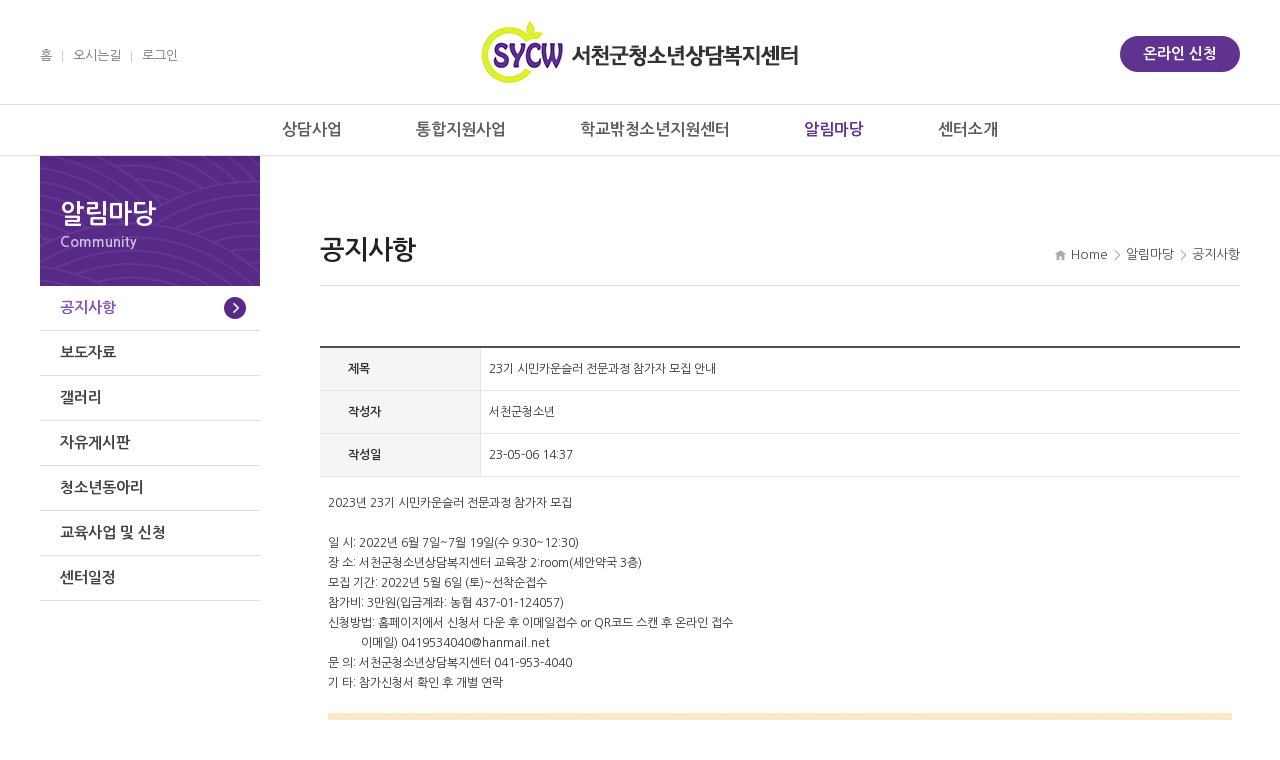

--- FILE ---
content_type: text/html; charset=utf-8
request_url: http://sycw1388.co.kr/bbs/board.php?bo_table=notice&wr_id=87
body_size: 4653
content:
<!doctype html>
<html lang="ko">
<head>
<meta charset="utf-8">
<meta name="viewport" content="width=device-width, user-scalable=no, initial-scale=1">
<meta http-equiv="X-UA-Compatible" content="IE=Edge" />
<meta name="author" content="아이디팝">
<meta name="keywords" content="키워드">
<meta name="description" content="사이트 설명">
<meta property="og:type" content="website">
<meta property="og:title" content="서천군 청소년상담복지센터">
<meta property="og:description" content="사이트 설명">
<meta property="og:image" content="http://sycw1388.co.kr/opengraph.jpg">
<meta property="og:url" content="http://sycw1388.co.kr">
<meta http-equiv="imagetoolbar" content="no">
<meta http-equiv="X-UA-Compatible" content="IE=10,chrome=1">
<title>23기 시민카운슬러 전문과정 참가자 모집 안내 > 공지사항 | 서천군 청소년상담복지센터</title>
<link rel="stylesheet" type="text/css" href="http://sycw1388.co.kr/css/colorbox.css" />
<link rel="stylesheet" href="http://sycw1388.co.kr/skin/board/ideepop_basic/style.css">
<link rel="stylesheet" href="http://sycw1388.co.kr/skin/visit/basic/style.css">
<link rel="stylesheet" type="text/css" href="http://sycw1388.co.kr/css/common.css?v=20221101" />
<link rel="stylesheet" href="http://sycw1388.co.kr/css/default.css">
<!--[if lte IE 8]>
<script src="http://sycw1388.co.kr/js/html5.js"></script>
<![endif]-->
<script>
// 자바스크립트에서 사용하는 전역변수 선언
var g5_url       = "http://sycw1388.co.kr";
var g5_bbs_url   = "http://sycw1388.co.kr/bbs";
var g5_is_member = "";
var g5_is_admin  = "";
var g5_is_mobile = "";
var g5_bo_table  = "notice";
var g5_sca       = "";
var g5_editor    = "smarteditor2";
var g5_cookie_domain = "";
</script>
<script src="http://sycw1388.co.kr/js/jquery-1.8.3.min.js"></script>
<script src="http://sycw1388.co.kr/js/style.js"></script>
<script src="http://sycw1388.co.kr/js/jquery.flexslider-min.js"></script>
<script src="http://sycw1388.co.kr/js/jquery.backstretch.min.js"></script>
<script src="http://sycw1388.co.kr/js/jquery.colorbox-min.js"></script>
<script src="http://sycw1388.co.kr/js/jquery.menu.js"></script>
<script src="http://sycw1388.co.kr/js/common.js"></script>
<script src="http://sycw1388.co.kr/js/wrest.js"></script>

</head>
<body>


<div id="wrap">
<div id="wrapIn">

<!-- header -->
<div id="header">
	<h1><a href="/index.php">서천군 청소년상담복지센터</a></h1>
	<!-- top menu -->
	<div class="topMenu">
		<ul class="list">
			<li><a href="/index.php">홈</a></li>
			<li><a href="/introduce/map.php">오시는길</a></li>
			 
			<li><a href="/bbs/login.php"><span>로그인</span></a></li> 
			 
		</ul>
	</div>
	<!-- //top menu -->
	<a href="/community/education.php" class="btnApply">온라인 신청</a>
	<!-- mobiel menu button -->
	<p class="mobileMenu">Menu</p>
	<!-- //mobiel menu button -->
	<!-- gnb -->
	<div class="gnb">
		<ul class="list">
			<li><a href="/consult/biz.php"><span>상담사업</span></a>
				<ul class="sub">
					<li><a href="/consult/biz.php"><span>상담사업</span></a></li>
					<li><a href="http://sycw1388.co.kr/bbs/board.php?bo_table=cyber_consult"><span>사이버상담</span></a></li>
				</ul>
			</li>
			<li><a href="/support/cys.php"><span>통합지원사업</span></a>
				<ul class="sub">
					<li><a href="/support/cys.php"><span>청소년안전망</span></a></li>
					<li><a href="/support/risk.php"><span>고위기청소년 집중심리클리닉</span></a></li>
				</ul>
			</li>
			<li><a href="/dream/outside.php"><span>학교밖청소년지원센터</span></a>
				<ul class="sub">
					<li><a href="/dream/outside.php"><span>학교밖청소년지원센터</span></a></li>
					<li><a href="/dream/biz.php"><span>사업안내</span></a></li>
				</ul>
			</li>
			<li><a href="http://sycw1388.co.kr/bbs/board.php?bo_table=notice"><span>알림마당</span></a>
				<ul class="sub">
					<li><a href="http://sycw1388.co.kr/bbs/board.php?bo_table=notice"><span>공지사항</span></a></li>
					<li><a href="http://sycw1388.co.kr/bbs/board.php?bo_table=media"><span>보도자료</span></a></li>
					<li><a href="http://sycw1388.co.kr/bbs/board.php?bo_table=gallery"><span>갤러리</span></a></li>
					<li><a href="/community/club.php"><span>청소년동아리</span></a></li>
					<li><a href="/community/education.php"><span>교육사업 및 신청</span></a></li>
					<li><a href="http://sycw1388.co.kr/bbs/board.php?bo_table=schedule"><span>센터일정</span></a></li>
				</ul>
			</li>
			<li><a href="/introduce/greeting.php"><span>센터소개</span></a>
				<ul class="sub">
					<li><a href="/introduce/greeting.php"><span>인사말</span></a></li>
					<li><a href="/introduce/history.php"><span>연혁</span></a></li>
					<li><a href="/introduce/organ.php"><span>조직도</span></a></li>
					<li><a href="/introduce/map.php"><span>찾아오시는 길</span></a></li>
					<li><a href="/introduce/info.php"><span>이용안내</span></a></li>
				</ul>
			</li>
		</ul>
	</div>
	<!-- //gnb -->
</div>
<!-- //header -->

<script type="text/javascript">
	var thisLocation = [4,1,0,0];
</script>

<!-- visual -->
<!-- //visual -->

<!-- body -->
<div id="subBody" class="community">
	<!-- left -->
		<div class="bodyLeft">
		<h2>알림마당<span>Community</span></h2>
		<div class="lnb">
			<ul class="list">
				<li><a href="http://sycw1388.co.kr/bbs/board.php?bo_table=notice"><span>공지사항</span></a></li>
				<li><a href="http://sycw1388.co.kr/bbs/board.php?bo_table=media"><span>보도자료</span></a></li>
				<li><a href="http://sycw1388.co.kr/bbs/board.php?bo_table=gallery"><span>갤러리</span></a></li>
				<li><a href="http://sycw1388.co.kr/bbs/board.php?bo_table=frbrd"><span>자유게시판</span></a></li>
				<li><a href="/community/club.php"><span>청소년동아리</span></a></li>
				<li><a href="/community/education.php"><span>교육사업 및 신청</span></a></li>
				<li><a href="http://sycw1388.co.kr/bbs/board.php?bo_table=schedule"><span>센터일정</span></a></li>
			</ul>
		</div>
	</div>
	<!-- //left -->
	<!-- right -->
	<div class="bodyRight">
		<!-- title area -->
		<div class="titleArea">
			<h3>공지사항</h3>
			<ul class="location">
				<li class="home"><span>Home</span></li>
				<li><span>알림마당</span></li>
				<li class="current"><span>공지사항</span></li>
			</ul>
		</div>
		<!-- //title area -->
		<!-- content -->
		<div class="contents">

<script src="http://sycw1388.co.kr/js/viewimageresize.js"></script>

<!-- board write -->
<div class="boardWrite">
	<table class="bWrite">
		<colgroup>
			<col width="160">
			<col>
		</colgroup>
		<tr class="subject">
			<th>제목</th>
			<td>
				23기 시민카운슬러 전문과정 참가자 모집 안내			</td>
		</tr>
		<tr class="writer">
			<th>작성자</th>
			<td><span class="sv_member">서천군청소년</span></td>
		</tr>
		<tr class="date">
			<th>작성일</th>
			<td>23-05-06 14:37</td>
		</tr>
		<tr class="content">
			<td colspan="2" style="height:200px;">
				<div id="bo_v_img">
</div>

				<!-- 본문 내용 시작 { -->
				<div id="bo_v_con"><p style="border:0px;vertical-align:baseline;color:rgb(47,47,47);font-family:'Nanum Gothic', dotum, '돋움', gulim, '굴림', arial;background-color:rgb(255,255,255);">2023년 23기 시민카운슬러 전문과정 참가자 모집</p><p style="border:0px;vertical-align:baseline;color:rgb(47,47,47);font-family:'Nanum Gothic', dotum, '돋움', gulim, '굴림', arial;background-color:rgb(255,255,255);"> </p><p style="border:0px;vertical-align:baseline;color:rgb(47,47,47);font-family:'Nanum Gothic', dotum, '돋움', gulim, '굴림', arial;background-color:rgb(255,255,255);">일 시: 2022년 6월 7일~7월 19일(수 9:30~12:30)</p><p style="border:0px;vertical-align:baseline;color:rgb(47,47,47);font-family:'Nanum Gothic', dotum, '돋움', gulim, '굴림', arial;background-color:rgb(255,255,255);">장 소: 서천군청소년상담복지센터 교육장 2:room(세안약국 3층)</p><p style="border:0px;vertical-align:baseline;color:rgb(47,47,47);font-family:'Nanum Gothic', dotum, '돋움', gulim, '굴림', arial;background-color:rgb(255,255,255);">모집 기간: 2022년 5월 6일 (토)~선착순접수</p><p style="border:0px;vertical-align:baseline;color:rgb(47,47,47);font-family:'Nanum Gothic', dotum, '돋움', gulim, '굴림', arial;background-color:rgb(255,255,255);">참가비: 3만원(입금계좌: 농협 437-01-124057)</p><p style="border:0px;vertical-align:baseline;color:rgb(47,47,47);font-family:'Nanum Gothic', dotum, '돋움', gulim, '굴림', arial;background-color:rgb(255,255,255);">신청방법: 홈페이지에서 신청서 다운 후 이메일접수 or QR코드 스캔 후 온라인 접수</p><p style="border:0px;vertical-align:baseline;color:rgb(47,47,47);font-family:'Nanum Gothic', dotum, '돋움', gulim, '굴림', arial;background-color:rgb(255,255,255);">           이메일) 0419534040@hanmail.net</p><p style="border:0px;vertical-align:baseline;color:rgb(47,47,47);font-family:'Nanum Gothic', dotum, '돋움', gulim, '굴림', arial;background-color:rgb(255,255,255);">문 의: 서천군청소년상담복지센터 041-953-4040</p><p style="border:0px;vertical-align:baseline;color:rgb(47,47,47);font-family:'Nanum Gothic', dotum, '돋움', gulim, '굴림', arial;background-color:rgb(255,255,255);">기 타: 참가신청서 확인 후 개별 연락</p><p style="border:0px;vertical-align:baseline;color:rgb(47,47,47);font-family:'Nanum Gothic', dotum, '돋움', gulim, '굴림', arial;background-color:rgb(255,255,255);"> </p><p style="border:0px;vertical-align:baseline;color:rgb(47,47,47);font-family:'Nanum Gothic', dotum, '돋움', gulim, '굴림', arial;background-color:rgb(255,255,255);"><a href="http://sycw1388.co.kr/bbs/view_image.php?fn=http%3A%2F%2Fwww.sycw1388.co.kr%2Fdata%2Feditor%2F2305%2F00b47c3a9b2684f1dd9d74a6367bc517_1683351419_2332.jpg" target="_blank" class="view_image"><img src="http://sycw1388.co.kr/data/editor/2305/thumb-00b47c3a9b2684f1dd9d74a6367bc517_1683351419_2332_920x1301.jpg" alt="00b47c3a9b2684f1dd9d74a6367bc517_1683351419_2332.jpg"/></a><br style="clear:both;" /> </p></div>
				<?php//echo $view['rich_content']; // {이미지:0} 과 같은 코드를 사용할 경우 ?>
				<!-- } 본문 내용 끝 -->

							</td>
		</tr>
		<tr class="files">
								<th>파일 #0</th>
					<td>
						<a href="http://sycw1388.co.kr/bbs/download.php?bo_table=notice&amp;wr_id=87&amp;no=0" class="view_file_download">
							<img src="http://sycw1388.co.kr/skin/board/ideepop_basic/img/icon_file.gif" alt="첨부">
							<strong>23기 시민카운슬러 전문과정 신청서.hwp</strong>
							 (67.5K)
						</a>
						<span class="fileCount">53회 다운로드</span>
						<span class="fileDate">DATE : 2023-05-06 14:37:04</span>
					</td>
					      	</tr>
		<tr class="links">
					</tr>
	</table>

	
	
	<!-- button -->
	<div class="btnList">
				<ul class="list left">
								</ul>
		<ul class="list right">
									<li><a href="./board.php?bo_table=notice&amp;page=" class="btnBoard"><span>목록</span></a></li>
								</ul>
			</div>
	<!-- //button -->
</div>
<!-- //board write -->

<script>

function board_move(href)
{
    window.open(href, "boardmove", "left=50, top=50, width=500, height=550, scrollbars=1");
}
</script>

<script>
$(function() {
    $("a.view_image").click(function() {
        window.open(this.href, "large_image", "location=yes,links=no,toolbar=no,top=10,left=10,width=10,height=10,resizable=yes,scrollbars=no,status=no");
        return false;
    });

    // 추천, 비추천
    $("#good_button, #nogood_button").click(function() {
        var $tx;
        if(this.id == "good_button")
            $tx = $("#bo_v_act_good");
        else
            $tx = $("#bo_v_act_nogood");

        excute_good(this.href, $(this), $tx);
        return false;
    });

    // 이미지 리사이즈
    $("#bo_v_atc").viewimageresize();
});

function excute_good(href, $el, $tx)
{
    $.post(
        href,
        { js: "on" },
        function(data) {
            if(data.error) {
                alert(data.error);
                return false;
            }

            if(data.count) {
                $el.find("strong").text(number_format(String(data.count)));
                if($tx.attr("id").search("nogood") > -1) {
                    $tx.text("이 글을 비추천하셨습니다.");
                    $tx.fadeIn(200).delay(2500).fadeOut(200);
                } else {
                    $tx.text("이 글을 추천하셨습니다.");
                    $tx.fadeIn(200).delay(2500).fadeOut(200);
                }
            }
        }, "json"
    );
}
</script>

		</div>
		<!-- //content -->
	</div>
	<!-- //right -->
</div>
<!-- //body -->


<!-- footer -->
<div id="footer">
	<!-- partner -->
	<div class="partnerWrap">
		<div class="partner">
			<ul class="slides">
				<li><img src="../images/common/partner_img01.png" alt=""></li>
				<li><img src="../images/common/partner_img02.png" alt=""></li>
				<li><img src="../images/common/partner_img03.png" alt=""></li>
				<li><img src="../images/common/partner_img04.png" alt=""></li>
				<li><img src="../images/common/partner_img05.png" alt=""></li>
				<li><img src="../images/common/partner_img06.png" alt=""></li>
				<li><img src="../images/common/partner_img07.png" alt=""></li>
			</ul>
		</div>
		<script type="text/javascript">
			$(window).load(function() {
				$('.partnerWrap .partner').flexslider({
					animation: "slide",
					slideshowSpeed: 4000,
					animationSpeed: 700,
					directionNav: true,
					controlNav: false,
					move: 1,
					itemWidth: 162,
					itemMargin: 11,
					after: function(slider) {
						/* auto-restart player if paused after action */
						if (!slider.playing) {
							slider.play();
						}
					}
				});
			});
		</script>
	</div>
	<!-- //partner -->
	<div class="footerIn">
		<h1>서천군 청소년상담복지센터</h1>
		<ul class="info list">
			<li>서천군청소년상담복지센터</li>
			<li>대표 : 한미희</li>
			<li>주소 : 충청남도 서천군 서천읍 서천향교길 3, 2층</li>
		</ul>
		<ul class="contact list">
			<li>대표전화 : 041-953-4040</li>
			<li>팩스 :  041-952-8765</li>
			<li>E-mail : 0419534040@hanmail.net</li>
			<li>고유번호 : 313-82-67771</li>
		</ul>
		<p class="copyright">Copyright &copy; 2026 SYCW All right reserved.</p>
	</div>
	<!-- visitCount -->
	<div class="visitCount">
		
<!-- 접속자집계 시작 { -->
<ul class="list">
    <li><span class="title">오늘 : </span>512</li>
    <li><span class="title">어제 : </span>1,891</li>
    <li><span class="title">최대 : </span>6,171</li>
    <li><span class="title">전체 : </span>2,134,369</li>
</ul>
<!-- } 접속자집계 끝 -->
	</div>
	<!-- //visitCount -->
</div>


<script type="text/javascript">
	$(window).load(function() {
		$('.cardNews').flexslider({
			animation: "slide",
			slideshowSpeed: 4000,
			animationSpeed: 600,
			directionNav: true,
			controlNav: false,
			prevText: "< 이전",
			nextText: "다음 >",
			after: function(slider) {
				/* auto-restart player if paused after action */
				if (!slider.playing) {
					slider.play();
				}
			}
		});
	});
</script>
<!-- //footer -->

</div>
</div>

<!-- quick -->
<!-- //quick -->


<!-- } 하단 끝 -->

<script>
$(function() {
    // 폰트 리사이즈 쿠키있으면 실행
    font_resize("container", get_cookie("ck_font_resize_rmv_class"), get_cookie("ck_font_resize_add_class"));
});
</script>



<!-- ie6,7에서 사이드뷰가 게시판 목록에서 아래 사이드뷰에 가려지는 현상 수정 -->
<!--[if lte IE 7]>
<script>
$(function() {
    var $sv_use = $(".sv_use");
    var count = $sv_use.length;

    $sv_use.each(function() {
        $(this).css("z-index", count);
        $(this).css("position", "relative");
        count = count - 1;
    });
});
</script>
<![endif]-->

</body>
</html>

<!-- 사용스킨 : ideepop_basic -->


--- FILE ---
content_type: text/css
request_url: http://sycw1388.co.kr/css/common.css?v=20221101
body_size: 3767
content:
@charset "utf-8";
@import url(http://fonts.googleapis.com/earlyaccess/nanumgothic.css);
@import url(http://fonts.googleapis.com/earlyaccess/nanummyeongjo.css);
@import url(contents.css);
@import url(board.css);

/* ==============================================
   defaults
   ============================================== */

html, body, div, span, applet, object, iframe, h1, h2, h3, h4, h5, h6, p, blockquote, pre, a, abbr, acronym, address, big, cite, code, del, dfn, em, img, ins, kbd, q, s, samp, small, strike, strong, sub, sup, tt, var, b, u, i, center, dl, dt, dd, ol, ul, li, fieldset, form, label, legend, table, caption, tbody, tfoot, thead, tr, th, td, article, aside, canvas, details, embed, figure, figcaption, footer, header, hgroup, menu, nav, output, ruby, section, summary, time, mark, audio, video { margin:0; padding:0; border:0; vertical-align:baseline;}
article, aside, details, figcaption, figure, footer, header, hgroup, menu, nav, section { display:block;}
ol, ul { list-style:none;}
blockquote, q {	quotes:none;}
blockquote:before, blockquote:after, q:before, q:after { content: ''; content: none;}
table { border-collapse:collapse; border-spacing:0;}
::-moz-selection { background: #b3d4fc; text-shadow: none; }
::selection { background: #b3d4fc; text-shadow: none; }
hr { display: block; height: 1px; border: 0; border-top: 1px solid #ccc; margin: 1em 0; padding: 0; }
img { vertical-align: middle; }
input, select { margin:0; padding:0; vertical-align:middle;}
fieldset { border: 0; margin: 0; padding: 0; }
textarea { resize: vertical; }.chromeframe { margin: 0.2em 0; background: #ccc; color: #000; padding: 0.2em 0; }

.ir { background-color: transparent; border: 0; overflow: hidden; text-indent:-9999px;}
.ir:before { content: ""; display: block; width: 0; height: 150%; }

.clearfix:before, .clearfix:after { content: " "; /* 1 */ display: table; /* 2 */ }
.clearfix:after { clear: both; }
.clearfix {  *zoom: 1;}
.hidden { display:none;}

/* box sizing */

html {
	-webkit-box-sizing: border-box;
	-moz-box-sizing: border-box;
	box-sizing: border-box;
}
*, *:before, *:after {
	-webkit-box-sizing: inherit;
	-moz-box-sizing: inherit;
	box-sizing: inherit;
}

/* ==============================================
   layout
   ============================================== */

html { overflow:auto; overflow-y:scroll;}
input,
select,
button,
textarea,
body { color:#2f2f2f; font-size:14px; font-family: 'Nanum Gothic', 'dotum', '돋움', 'gulim', '굴림', arial !important;}

#wrap {}
#wrapIn {}

.forPC { display: block !important;}
.forMobile { display: none !important;}
.mobileMenu { display: none;}

/* search */

.topSearch { position: absolute; right: 50%; top: 20px; height: 30px; text-align: right; padding-right: 30px; margin-right: -500px; }
.topSearch legend { display: none; }
.topSearch input.input { width: 150px; height: 30px; line-height: 18px; font-size: 12px; border: 0; background-color: #eee; padding: 6px 5px; }
.topSearch input.submit { position: absolute; right: 0; top: 0; width: 30px; height: 30px; text-indent: -9999px; border: none; background: #ff6a5f url(../images/common/top_search_icon.png) center center no-repeat; cursor: pointer; }

/* header */

#header { position: relative; background-color: #fff; z-index: 99; }
#header h1 { position: relative; left: 50%; top: 0; width: 480px; margin-left: -240px; }
#header h1 a { display: block; height: 104px; text-indent: -9999px; background: url(../images/common/top_logo02.png) center center no-repeat; }

#header .topMenu { position: absolute; left: 50%; top: 46px; height: 22px; margin-left: -600px; }
#header .topMenu ul.list {*zoom:1;} /* Hack for browser IE5.5~7 */
#header .topMenu ul.list:after { content:" "; display:block; clear:both;} /* float virtual element */
#header .topMenu ul.list {}
#header .topMenu ul.list li { float: left; background: url(../images/common/menu_devider_black.png) left center no-repeat; padding-left: 11px; margin-left: 10px; }
#header .topMenu ul.list li.first { background: none; padding-left: 0; margin-left: 0; }
#header .topMenu ul.list li a { color: #767676; line-height: 20px; font-size: 13px; text-decoration: none; }
#header .topMenu ul.list li a:hover { color: #000; text-decoration: underline; }

#header a.btnApply { display: block; position: absolute; right: 50%; top: 36px; width: 120px; height: 36px; line-height: 36px; font-size: 15px; color: #fff; font-weight: 600; text-align: center; text-decoration: none; background-color: #603390; margin-right: -600px;
	-moz-border-radius: 18px;
	-webkit-border-radius: 18px;
	border-radius: 18px;
}
#header a.btnApply:hover { background-color: #8262a5; }

#header .gnb { position: relative; height: 52px; border: 1px solid #e1e1e1; border-width: 1px 0;
	-webkit-transition: all 0.2s ease;
	-moz-transition: all 0.2s ease;
	-o-transition: all 0.2s ease;
	transition: all 0.2s ease;
}
#header .gnb > ul.list {*zoom:1;} /* Hack for browser IE5.5~7 */
#header .gnb > ul.list:after { content:" "; display:block; clear:both;} /* float virtual element */
#header .gnb > ul.list { text-align: center; }
#header .gnb > ul.list > li { position: relative; display:inline-block; display: -moz-inline-stack; zoom:1; *display:inline; }
#header .gnb > ul.list > li > a { display: block; height: 50px; line-height: 50px; color: #5c5c5c; font-size: 16px; font-weight: bold; text-decoration: none; padding: 0 35px; }
#header .gnb > ul.list > li > a:hover { color: #000; }
#header .gnb > ul.list > li.active > a { color: #603390; }

#header .gnb > ul.list > li > ul.sub { display: none; position: absolute; left: 50%; top: 50px; width: 200px; border: 1px solid #e1e1e1; border-width: 0 1px 1px; background-color: #fff; margin-left: -100px; z-index: 999;
	-moz-box-shadow: 0px 6px 6px rgba(0,0,0,.175);
	-webkit-box-shadow: 0px 6px 6px rgba(0,0,0,.175);
	box-shadow: 0px 6px 6px rgba(0,0,0,.175);
}
#header .gnb > ul.list > li:hover > ul.sub { display: block; }
#header .gnb > ul.list > li > ul.sub > li { border-bottom: 1px solid #dedede; }
#header .gnb > ul.list > li > ul.sub > li.last { border-bottom: 0; }
#header .gnb > ul.list > li > ul.sub > li > a { display: block; height: 34px; line-height: 34px; font-size: 13px; color: #2a2a2a; text-decoration: none; padding: 0 16px; }
#header .gnb > ul.list > li > ul.sub > li > a:hover { color: #fff; background-color: #5f328f; }

#header .gnb > ul.list > li > ul.sub > li > ul.sub2d { display: none; }

/* footer */

#footer { position: relative; }
#footer .partnerWrap { border: 1px solid #e2e2e2; border-width: 1px 0; background-color: #f5f5f5; padding: 11px 0; }
#footer .partnerWrap .partner { position: relative; width: 1200px; margin: 0 auto; }
#footer .partnerWrap .partner ul.slides {*zoom:1;} /* Hack for browser IE5.5~7 */
#footer .partnerWrap .partner ul.slides:after { content:" "; display:block; clear:both;} /* float virtual element */
#footer .partnerWrap .partner ul.slides { margin-left: -11px; }
#footer .partnerWrap .partner ul.slides li { float: left; width: 162px; margin-left: 11px; }
#footer .partnerWrap .partner ul.flex-direction-nav li a { position: absolute; top: 50%; width: 12px; height: 20px; text-indent: -9999px; margin-top: -10px; z-index: 9; }
#footer .partnerWrap .partner ul.flex-direction-nav li a.flex-prev { left: -20px; background: url(../images/common/partner_nav_prev.png) center center no-repeat; }
#footer .partnerWrap .partner ul.flex-direction-nav li a.flex-next { right: -20px; background: url(../images/common/partner_nav_next.png) center center no-repeat; }

#footer .footerIn { position: relative; width: 1200px; padding: 38px 0 38px 230px; margin: 0 auto; }
#footer .footerIn h1 { position: absolute; left: 0; top: 50%; width: 220px; height: 120px; text-indent: -9999px; background: url(../images/common/footer_logo.png) center center no-repeat; margin-top: -60px; }
#footer .footerIn ul.list {*zoom:1;} /* Hack for browser IE5.5~7 */
#footer .footerIn ul.list:after { content:" "; display:block; clear:both;} /* float virtual element */
#footer .footerIn ul.list {}
#footer .footerIn ul.list li { float: left; line-height: 25px; font-size: 14px; color: #5b5b5b; background: url(../images/common/menu_devider_black.png) left center no-repeat; padding-left: 11px; margin-left: 10px; }
#footer .footerIn ul.list li.first { background: none; padding-left: 0; margin-left: 0; }
#footer .footerIn p.copyright { line-height: 25px; font-size: 14px; color: #aaa; margin-top: 24px; }

/* quick */

#quickWrap { position: absolute; left: 50%; top: 400px; width: 90px; margin-left: 580px;}
#quickWrap h3 { height: 24px; line-height: 24px; text-align: center; color: #fff; font-size: 12px; font-weight: normal; background-color: #777; }
#quickWrap ul.list { border: 1px solid #777; border-width: 0 1px; }
#quickWrap ul.list li { text-align: center; border-bottom: 1px solid #777; }
#quickWrap ul.list li a { display: block; height: 90px; color: #777; text-decoration: none; }
#quickWrap ul.list li a:hover { color: #000; background-color: #f3f3f3; }
#quickWrap ul.list li p.icon { height: 60px; line-height: 60px; }
#quickWrap ul.list li p.icon:before { content: ""; display: inline-block; height: 100%; vertical-align: middle;}
#quickWrap ul.list li p.icon img { vertical-align:middle;}
#quickWrap ul.list li p.title { line-height: 20px; }

/* visit */

#footer .visitCount { position: absolute; bottom: 20px; right: 50%; margin-right: -600px; }
.visitCount { position: relative; width: 120px; }
.visitCount ul.list li { line-height: 30px; color: #fff; font-size: 12px; background: #4b4b4b; padding: 0 14px; margin: 0 0 3px 0;
  -moz-border-radius:3px;
  -webkit-border-radius:3px;
  border-radius:3px;
}
.visitCount ul.list li span.title { font-weight: bold; }


/* mediaquery for tab */

@media only screen and (min-width: 801px) and (max-width: 1200px) {

}

/* mediaquery for mobile */

@media only screen and (max-width: 800px) {

	.forPC { display: none !important;}
	.forMobile { display: block !important;}

	.mobileMenu { display: block; width: auto; height: 40px; line-height: 40px; font-size: 15px; text-align: center; color: #fff; background-color: #015a8e; margin: 0 10px;}
	.mobileMenu { display: block; position: absolute; right: 20px; top: 28px; width: 33px; height: 23px; text-indent: -9999px; background: #11bdd2 url(../images/mobile/top_btn_menu.png) 0 0 no-repeat; -webkit-background-size: 33px auto; background-size: 33px auto;}

}

/* ==============================================
   main
   ============================================== */

/* visual */

.visWrap { position: relative; height: 384px; margin-bottom: 50px; }
.visWrap p.slogan { position: absolute; left: 50%; top: 70px; margin-left: -564px; z-index: 999; }
#mainVisual ul.slides,
#mainVisual .flex-viewport { height: 100%; }
#mainVisual { width: 100%; height: 100%; border: 0; padding: 0; margin: 0; overflow: hidden; }
#mainVisual ul.slides { padding: 0; margin: 0; }
#mainVisual ul.slides li { position: relative; width: 100%; height: 100%; 
	display: none; 
	-webkit-backface-visibility: hidden;
	background-position: center;
	-webkit-background-size: cover;
	-moz-background-size: cover;
	-o-background-size: cover;
	background-size: cover;
}
#mainVisual ul.slides li.v01 { background-image: url(../images/main/visual_img01.jpg); }

#mainVisual ol.flex-control-nav { position: absolute; left: 0; bottom: 30px; width: 100%; text-align: center; z-index: 9; }
#mainVisual ol.flex-control-nav li { display:inline-block; display: -moz-inline-stack; zoom:1; *display:inline; width: 14px; margin: 0 3px; }
#mainVisual ol.flex-control-nav li a { display: block; height: 14px; text-indent: -9999px; background-color: #fff; 
	-moz-border-radius: 7px;
	-webkit-border-radius: 7px;
	border-radius: 7px;
}
#mainVisual ol.flex-control-nav li a.flex-active { background-color: #d7c326; }

#mainVisual ul.flex-direction-nav li a { position: absolute; top: 50%; width: 28px; height: 58px; text-indent: -9999px; margin-top: -29px; z-index: 9; }
#mainVisual ul.flex-direction-nav li a.flex-prev { left: 70px; background: url(../images/main/visual_nav_prev.png) center center no-repeat; }
#mainVisual ul.flex-direction-nav li a.flex-next { right: 70px; background: url(../images/main/visual_nav_next.png) center center no-repeat; }

/* main body */

#mainBody h4 { line-height: 30px; font-size: 20px; font-weight: bold; margin-bottom: 18px; }
#mainBody a.btnMore { display: block; position: absolute; top: 4px; right: 0; height: 20px; line-height: 20px; font-size: 12px; color: #fff; text-decoration: none; background-color: #6b4e8b; padding: 0 8px; 
	-moz-border-radius: 3px;
	-webkit-border-radius: 3px;
	border-radius: 3px;
}
#mainBody a.btnMore:hover { background-color: #8262a5; }

/* main top */

.mainTop {*zoom:1;} /* Hack for browser IE5.5~7 */
.mainTop:after { content:" "; display:block; clear:both;} /* float virtual element */
.mainTop { width: 1200px; border-bottom: 1px solid #e5e5e5; padding-bottom: 36px; margin: 0 auto 36px; }
.mainTop > div { position: relative; float: left; margin-left: 30px; }

#mainBody ul.board {}
#mainBody ul.board li { position: relative; line-height: 28px; background: url(../images/common/icon_dot_gray.png) left center no-repeat; padding-left: 12px; }
#mainBody ul.board li a { color: #5c5c5c; text-decoration: none; }
#mainBody ul.board li a:hover { color: #000; text-decoration: underline; }
#mainBody ul.board li span.date { position: absolute; right: 0; top: 0; }

#mainBody ul.gallery {*zoom:1;} /* Hack for browser IE5.5~7 */
#mainBody ul.gallery:after { content:" "; display:block; clear:both;} /* float virtual element */
#mainBody ul.gallery { margin-left: -12px; }
#mainBody ul.gallery li { float: left; width: 152px; margin-left: 12px; }
#mainBody ul.gallery li p.img {}
#mainBody ul.gallery li p.title { line-height: 28px; text-align: center; margin-top: 7px; }
#mainBody ul.gallery li p.title a { color: #414141; text-decoration: none; }
#mainBody ul.gallery li p.title a:hover { color: #000; text-decoration: underline; }

.mainTop .notice { width: 330px; margin-left: 0; }

.mainTop .news { width: 480px; }

.mainTop .consult { width: 330px; }
.mainTop .consult .con { height: 140px; background: url(../images/main/consult_img.jpg) right bottom no-repeat; }
.mainTop .consult .con p.num { line-height: 46px; font-size: 40px; }
.mainTop .consult .con p.num a { color: #4d1885; text-decoration: none; font-weight: bold; }
.mainTop .consult .con p.num a:hover { color: #6935a1; }
.mainTop .consult .con p.cell { line-height: 34px; font-size: 22px; color: #444; font-weight: bold; }
.mainTop .consult .con p.cell span.title { font-size: 18px; color: #979797; }
.mainTop .consult .con p.cell a { color: #444; text-decoration: none;}
.mainTop .consult .con p.cell a:hover { color: #1f1f1f; }

/* main bottom */

.mainBottom {*zoom:1;} /* Hack for browser IE5.5~7 */
.mainBottom:after { content:" "; display:block; clear:both;} /* float virtual element */
.mainBottom { width: 1200px; margin: 0 auto 50px; }
.mainBottom > div { position: relative; float: left; margin-left: 30px; }
.mainBottom .schedule { margin-left: 0; }
.mainBottom .media { width: 330px; }


/* mediaquery for tab */

@media only screen and (min-width: 801px) and (max-width: 1200px) {

}

/* mediaquery for mobile */

@media only screen and (max-width: 800px) {

}


/* popup */

.hd_pops { left: 50% !important; margin-left: -225px; }
/*.hd_pops { display: flex; flex-direction: column; align-items: center; width: 100%; }
.hd_pops .hd_pops_con { position: relative; }
.hd_pops .hd_pops_footer { width: 450px; }*/

#hd_pops_11 {display: flex;width: 100%;flex-direction: column;align-items: center;}
#hd_pops_11 .hd_pops_footer {width: 700px;}

.popSlide {}
.popSlide ul.slides {}
.popSlide ul.slides li {}
.popSlide ul.slides li.flex-active-slide {}

.popSlide ul.flex-direction-nav li a { position: absolute; top: 50%; width: 28px; width: 42px; height: 42px; text-indent: -9999px; margin-top: -21px; z-index: 9;
	-moz-border-radius: 21px;
	-webkit-border-radius: 21px;
	border-radius: 21px;
}
.popSlide ul.flex-direction-nav li a.flex-prev { left: 20px; background: rgba(0,0,0,.2) url('../images/common/arrow_nav_prev.png') center center no-repeat; }
.popSlide ul.flex-direction-nav li a.flex-next { right: 20px; background: rgba(0,0,0,.2) url('../images/common/arrow_nav_next.png') center center no-repeat; }
.popSlide ul.flex-direction-nav li a:hover { background-color: rgba(0,0,0,.3); }


--- FILE ---
content_type: text/css
request_url: http://sycw1388.co.kr/css/contents.css
body_size: 2708
content:
@charset "utf-8";


/* ==============================================
   layout
   ============================================== */

/* sub visual */

.visSubWrap { position: relative; height: 280px; margin-bottom: 40px;}
.visSubWrap #subVisual { height: 280px;}
.visSubWrap p.slogan { position: absolute; left: 50%; top: 177px; margin-left: -470px; z-index: 999; }

/* sub body */

#subBody {*zoom:1;} /* Hack for browser IE5.5~7 */
#subBody:after { content:" "; display:block; clear:both;} /* float virtual element */
#subBody { width: 1200px; margin: 0 auto 100px;}
#subBody .bodyLeft { float: left; width: 220px;}
#subBody .bodyRight { float: right; width: 920px;}

/* body left */

#subBody .bodyLeft  h2 { height: 130px; line-height: 36px; font-size: 26px; color: #fff; font-weight: bold; background: url(../images/common/lnb_top_bg.png) 0 0 no-repeat; padding: 40px 20px 0; }
#subBody .bodyLeft  h2 span { display: block; line-height: 20px; font-size: 14px; color: #d1bfe3; }
#subBody .bodyLeft .lnb ul.list li {}
#subBody .bodyLeft .lnb ul.list li a { display: block; height: 45px; line-height: 44px; font-size: 15px; color: #434141; font-weight: bold; text-decoration: none; border-bottom: 1px solid #e1e1e1; background-position:  170px center; padding-left: 20px; }
#subBody .bodyLeft .lnb ul.list li a:hover,
#subBody .bodyLeft .lnb ul.list li.active a { color: #8451b9; background: url(../images/common/lnb_arrow.png) 184px center no-repeat; }

/* body right */

#subBody .bodyRight {min-height: 500px;}
#subBody .bodyRight .titleArea { position: relative; height: 130px; border-bottom: 1px solid #d8d8d8; padding: 76px 0 17px; margin-bottom: 60px;}
#subBody .bodyRight .titleArea h3 { line-height: 36px; font-size: 26px; color: #222; font-weight: bold;}
#subBody .bodyRight .titleArea ul.location { position: absolute; right: 0; bottom: 18px; height: 20px;}
#subBody .bodyRight .titleArea ul.location li { float: left; color: #4e4e4e; font-size: 13px; background: url(../images/common/location_devider.png) left center no-repeat; padding-left: 12px; margin-left: 6px;}
#subBody .bodyRight .titleArea ul.location li.home { background-image: url(../images/common/location_home.png); padding-left: 16px;}

/* contents */

#subBody .contents p.topImg { margin-bottom: 40px; }
#subBody .conUnit { margin-bottom: 40px; }
#subBody .conUnit h4 { line-height: 28px; font-size: 20px; color: #8451b9; font-weight: bold; margin-bottom: 16px; }
#subBody .conUnit p.topText { line-height: 26px; color: #015a8e; font-size: 20px; font-weight: bold; margin-bottom: 30px; }
#subBody .conUnit p.text { line-height: 22px; margin-bottom: 22px; }
#subBody .conUnit p.text:last-child { margin-bottom: 0; }
#subBody .conUnit ul.comment { margin-top: 20px; }
#subBody .conUnit ul.comment li { color: #646464; line-height: 20px; }
#subBody .conUnit ul.comment li strong { font-weight: bold; color: #f1aa00; }

#subBody .topCon { text-align: center; border: 10px solid #e7e7e7; padding: 50px; margin-bottom: 50px; }
#subBody .topCon p.slogan { margin-bottom: 36px; }
#subBody .topCon p.text { line-height: 22px; }
#subBody .topCon p.text strong { color: #5f328f; }


/* mediaquery for mobile */

@media only screen and (max-width: 800px) {

}



/* ==============================================
   unit
   ============================================== */

/* form */


/* align */

.center { text-align: center;}
.left { text-align: left;}
.right { text-align: right;}

/* button */

a {
	-webkit-transition: all 0.2s ease;
	-moz-transition: all 0.2s ease;
	-o-transition: all 0.2s ease;
	transition: all 0.2s ease;
}

/* list */

ul.dotList {}
ul.dotList li { line-height: 22px; background: url(../images/common/icon_dot_gray.png) left 9px no-repeat; padding-left: 14px; margin-bottom: 6px; }
ul.dotList li span.title { color: #8451b9; font-weight: bold; }

/* table */

table.center tr th,
table.center tr td { text-align: center; }
table.left tr th,
table.left tr td { text-align: left; }
table.right tr th,
table.right tr td { text-align: right; }
table tr.center th,
table tr.center td { text-align: center; }
table tr.left th,
table tr.left td { text-align: left; }
table tr.right th,
table tr.right td { text-align: right; }
table tr th.center,
table tr td.center { text-align: center; }
table tr th.left,
table tr td.left { text-align: left; }
table tr th.right,
table tr td.right { text-align: right; }

table.tblBasic { width: 100%; }
table.tblBasic tr th,
table.tblBasic tr td { line-height: 22px; vertical-align: middle; border: 1px solid #e8e8e8; padding: 15px 20px; }
table.tblBasic tr th { text-align: center; font-weight: 500; color: #fff; background-color: #582a88; }
table.tblBasic tr td.title { font-weight: bold; background-color: #f6f6f6; }

/* layer popup */

.layerPopWrap { display: none; }
.layerPopCon { border: 3px solid #2bca0c; background-color: #fff; padding: 36px 40px 25px; 
	-moz-border-radius: 28px;
	-webkit-border-radius: 28px;
	border-radius: 28px;
	-moz-box-shadow: 0px 5px 5px rgba(0,0,0,.15);
	-webkit-box-shadow: 0px 5px 5px rgba(0,0,0,.15);
	box-shadow: 0px 5px 5px rgba(0,0,0,.15);
}
.layerPopCon > h3 { line-height: 40px; color: #2bca0c; font-size: 34px; font-weight: bold; margin-bottom: 16px; }
.layerPopCon > h4 { line-height: 30px; font-size: 22px; font-weight: bold; letter-spacing: -0.5px; margin-bottom: 14px; }
.layerPopCon > h4 > span.essen { font-size: 15px; color: #e24d49; font-weight: normal; margin-left: 4px; }
.layerPopCon .contents p.text { line-height: 26px; font-size: 14px; }
.layerPopCon .contents ul.commentList { margin-top: 45px; }

.layerPopCon.wide { padding: 36px 47px 35px; }
.layerPopCon.alert { text-align: center; padding: 62px 20px 40px; }
.layerPopCon.alert p.text { line-height: 34px; font-size: 16px; font-weight: bold; }
.layerPopCon.alert p.text strong { font-size: 20px; color: #2bca0c; }
.layerPopCon.alert .btnList { margin-top: 38px; }

/* colorbox */

#cboxContent { background: none; margin-top: 0; }
#cboxLoadedContent { border: 0; background: none; padding-bottom: 10px; }
#cboxClose { right: 26px; top: 26px; width: 26px; height: 26px; text-indent: -9999px; outline: 0; background: url('../images/common/layer_pop_close.png') 0 0 no-repeat; }

/* box */

.grayBox { background-color: #f3f3f3; padding: 22px;
	-moz-border-radius: 6px;
	-webkit-border-radius: 6px;
	border-radius: 6px;
}
.grayBox p.text { line-height: 26px; }

/* contact box */

.contactBox { border: 10px solid #d7d7d7; padding: 36px 40px; }
.contactBox > ul.list {*zoom:1;} /* Hack for browser IE5.5~7 */
.contactBox > ul.list:after { content:" "; display:block; clear:both;} /* float virtual element */
.contactBox > ul.list {}
.contactBox > ul.list > li { float: left; margin-left: 80px; }
.contactBox > ul.list > li.first { margin-left: 0; }
.contactBox > ul.list > li p.title { line-height: 20px; font-size: 14px; font-weight: bold; }
.contactBox > ul.list > li p.contact { line-height: 36px; font-size: 22px; }
.contactBox > ul.list > li p.contact a { color: #8451b9; text-decoration: none; font-weight: bold; }
.contactBox > ul.list > li p.contact a:hover { text-decoration: underline; }

/* process list */

.processList {}
.processList ul.list {}
.processList ul.list > li {*zoom:1;} /* Hack for browser IE5.5~7 */
.processList ul.list > li:after { content:" "; display:block; clear:both;} /* float virtual element */
.processList ul.list > li { background: url(../images/common/icon_arrow_down.png) 110px 93px no-repeat; padding-bottom: 32px; }
.processList ul.list > li.last { background: none; padding-bottom: 0; }
.processList ul.list > li .titleBox { float: left; width: 240px; height: 90px; line-height: 90px; text-align: center; vertical-align: middle; background-color: #582a88;
	-moz-border-radius: 4px;
	-webkit-border-radius: 4px;
	border-radius: 4px;
}
.processList ul.list > li .titleBox p.title { display:inline-block; display: -moz-inline-stack; zoom:1; *display:inline; line-height: 22px; font-size: 16px; color: #fff; font-weight: bold; text-align: center; vertical-align: middle; }
.processList ul.list > li .conBox { float: right; width: 675px; height: 90px; line-height: 90px; vertical-align: middle; border: 1px solid #d4d4d4; background-color: #eee; padding: 0 24px;
	-moz-border-radius: 4px;
	-webkit-border-radius: 4px;
	border-radius: 4px;
}
.processList ul.list > li .conBox ul.dotList,
.processList ul.list > li .conBox p.text { display:inline-block; display: -moz-inline-stack; zoom:1; *display:inline; vertical-align: middle; }

/* cardnews */

.cardNews {position: relative;width: 800px;margin: 0 auto;}
.cardNews {}
.cardNews ul.flex-direction-nav li a {display: block;position: absolute;top: 50%;width: 68px;height: 68px;line-height: 68px;font-size: 14px;font-weight: bold;color: #fff !important;text-align: center;text-decoration: none !important;background-color: #71538f;transform: translateY(-50%);
	-moz-border-radius: 100%;
	-webkit-border-radius: 100%;
	border-radius: 100%;
}
.cardNews ul.flex-direction-nav li a:hover {background-color: #8867a9;}
.cardNews ul.flex-direction-nav li a.flex-prev {left: -50px;}
.cardNews ul.flex-direction-nav li a.flex-next {right: -50px;}



/* ==============================================
   consult
   ============================================== */

/* biz */

.consultBizWrap > .intro table.tblBasic { margin: 26px 0; }
.consultBizWrap > .intro .btnList { margin-top: 50px; }



/* ==============================================
   support
   ============================================== */

/* school */

.supportSchoolWrap > .bizContent p.comment { margin-top: 24px; }



/* ==============================================
   dream
   ============================================== */

/* biz */

.dreamBizWrap > .apply p.img { margin-top: 60px; }



/* ==============================================
   community
   ============================================== */

/* club */

.communityClubWrap > .regist p.text { margin-bottom: 40px !important; }
.communityClubWrap > .clubOpen .btnList { margin: 40px 0; }

/* education */

.communityEducationWrap > .educationBiz table.tblBasic { margin-bottom: 24px; }
.communityEducationWrap > .educationBiz .btnList { margin-top: 30px; }



/* ==============================================
   introduce
   ============================================== */

/* greeting */

.introGreetingWrap > .greeting { padding-left: 378px; }
.introGreetingWrap > .greeting p.text {}
.introGreetingWrap > .greeting p.thanks { margin-top: 40px; }
.introGreetingWrap > .greeting p.logo { margin-top: 40px; }

/* history */

.introHistoryWrap > .history { background: url(../images/introduce/history_img.jpg) left 70px no-repeat; padding-left: 372px; padding-top: 20px; margin-bottom: 90px !important; }
.introHistoryWrap > .history p.slogan { margin-bottom: 54px; }

.historyList {}
.historyList > ul.list { background: url(../images/common/line_dot_gray.png) 12px top repeat-y; }
.historyList > ul.list > li { background: url(../images/introduce/history_list_icon.png) left top no-repeat; padding-bottom: 26px; padding-left: 42px; }
.historyList > ul.list > li.last { background-color: #fff; }
.historyList > ul.list > li ul.list {}
.historyList > ul.list > li ul.list li { line-height: 24px; }
.historyList > ul.list > li ul.list li span.date { font-size: 16px; color: #5f328f; font-weight: bold; margin-right: 24px; }

/* info */

.introInfoWrap { background: url(../images/introduce/info_img.jpg) 30px 80px no-repeat; padding-left: 400px; }


--- FILE ---
content_type: text/css
request_url: http://sycw1388.co.kr/css/board.css
body_size: 4621
content:
@charset "utf-8";


/* ==============================================
   member
   ============================================== */

/* login */

.loginBox { width: 500px; border: 1px solid #d6d6d6; padding-top: 20px; margin: 120px auto; }
.loginBox .loginArea { position: relative; width: 330px; padding-bottom: 18px; margin: 0 auto; }
.loginBox .loginArea legend { display: none; }
.loginBox .loginArea ul.input { margin-bottom: 10px; }
.loginBox .loginArea ul.input li { height: 26px; }
.loginBox .loginArea ul.input li.id { margin-bottom: 4px; }
.loginBox .loginArea ul.input li label { display:inline-block; display: -moz-inline-stack; zoom:1; *display:inline; width: 80px; }
.loginBox .loginArea ul.input li input { width: 174px; height: 26px; line-height: 20px; border: 1px solid #dcdcdc; padding: 3px; }
.loginBox .loginArea > input.submit { position: absolute; right: 0; top: 0; width: 70px; height: 56px; line-height: 56px; text-align: center; font-size: 13px; font-weight: bold; color: #fff; text-decoration: none; border: none; background: #4d4d4d;
	-moz-border-radius:4px;
	-webkit-border-radius:4px;
	border-radius:4px;
}
.loginBox .loginArea > input.submit:hover { background-color: #2b2b2b; }
.loginBox .loginArea p.autoLogin { line-height: 20px; }
.loginBox .loginArea p.autoLogin input { vertical-align: middle; margin-right: 2px; }
.loginBox .loginArea p.autoLogin label { vertical-align: middle;}

.loginBox .infoArea { border-top: 1px solid #d6d6d6; background-color: #efefef; padding: 15px 20px 20px; }
.loginBox .infoArea h3 { line-height: 36px; font-size: 18px; font-weight: bold; margin-bottom: 4px; }
.loginBox .infoArea p.notice { line-height: 18px; }
.loginBox .infoArea .btnList { margin-top: 16px; }

/* mediaquery for mobile */

@media only screen and (max-width: 800px) {

	/* login */

	.loginBox { width: auto; margin: 80px 10px; }
	.loginBox .loginArea { width: 260px; }
	.loginBox .loginArea ul.input li label { width: 50px; }
	.loginBox .loginArea ul.input li input { width: 133px; }

	.loginBox .infoArea { border-top: 1px solid #d6d6d6; background-color: #efefef; padding: 15px 20px 20px; }
	.loginBox .infoArea h3 { line-height: 36px; font-size: 18px; font-weight: bold; margin-bottom: 4px; }
	.loginBox .infoArea p.notice { line-height: 18px; }
	.loginBox .infoArea .btnList { margin-top: 16px; }

}



/* ==============================================
   board
   ============================================== */

/* board list */

.boardList table.bList { width: 100%; border-top: 2px solid #505050; background-color: #fff; margin-bottom: 30px;}
.boardList table.bList tr th,
.boardList table.bList tr td { line-height: 36px; text-align: center; border-bottom: 1px solid #e6e6e6;}
.boardList table.bList tr th { line-height: 40px; font-size: 13px; background-color: #f5f5f5;}
.boardList table.bList tr .no { width: 60px;}
.boardList table.bList tr .chk { width: 30px;}
.boardList table.bList tr td.subject { text-align: left; padding-left: 20px;}
.boardList table.bList tr td.subject a { font-size: 12px; color: #6d6d6d; text-decoration: none;}
.boardList table.bList tr td.subject a:hover { color: #000;}
.boardList table.bList tr .writer { width: 120px;}
.boardList table.bList tr .date { width: 120px;}
.boardList table.bList tr .hit { width: 80px;}
.boardList table.bList tr .status { width: 120px;}
.boardList .pagination { margin-bottom: 30px;}

span.statusMark { display:inline-block; display: -moz-inline-stack; zoom:1; *display:inline; width: 82px; height: 28px; line-height: 28px; font-size: 13px; color: #000; text-align: center; background-color: #d5d5d5; }
span.statusMark.done { color: #fff; background-color: #8451b9; }
span.statusMark.wait {}

/* board write */

.boardWrite h4 {*zoom:1;} /* Hack for browser IE5.5~7 */
.boardWrite h4:after { content:" "; display:block; clear:both;} /* float virtual element */
.boardWrite h4 { line-height: 30px; font-size: 16px; font-weight: bold; margin-bottom: 8px; }
.boardWrite h4 span.comment { float: right; line-height: 20px; font-size: 12px; font-weight: normal; margin-top: 8px; }
.boardWrite span.essen { color: #e82323; font-weight: bold; margin: 0 4px; }

.boardWrite table.bWrite { width: 100%; border: 2px solid #505050; background-color: #fff; border-width: 2px 0; margin-bottom: 30px;}
.boardWrite table.bWrite tr th,
.boardWrite table.bWrite tr td { text-align: left; vertical-align: top; line-height: 30px; font-size: 12px; border-bottom: 1px solid #e6e6e6; padding: 6px 8px;}
.boardWrite table.bWrite tr th { font-weight: bold; background-color: #f5f5f5; border-right: 1px solid #e6e6e6; padding-left: 28px;}
.boardWrite table.bWrite tr.contents td { padding: 6px 0;}
.boardWrite table.bWrite tr.contents td textarea { height: 160px;}
.boardWrite table.bWrite ul.inputList {*zoom:1;} /* Hack for browser IE5.5~7 */
.boardWrite table.bWrite ul.inputList:after { content:" "; display:block; clear:both;} /* float virtual element */
.boardWrite table.bWrite ul.inputList li { float: left; line-height: 30px; margin-right: 30px;}
.boardWrite table.bWrite ul.inputList li input { margin-right: 4px;}
.boardWrite table.bWrite p.comment { margin-top: 4px;}
.boardWrite table.bWrite tr.answer td { border-top: 1px dashed #c3c3c3; background-color: #f5f5f5; }
.boardWrite table.bWrite tr.answer td p.title { font-weight: bold; color: #8451b9; font-size: 15px; }

/* board write : policy agree */

.boardWrite .agree { margin-bottom: 30px;}
.boardWrite .agree .policy { height: 164px; line-height: 18px; border: 1px solid #e6e6e6; padding: 18px; margin-bottom: 16px; overflow: hidden; overflow-y: scroll;}
.boardWrite .agree p.check { line-height: 20px;}
.boardWrite .agree p.check input { vertical-align: middle; margin-right: 4px;}

/* gallery list */

.galleryList > ul.list {*zoom:1;} /* Hack for browser IE5.5~7 */
.galleryList > ul.list:after { content:" "; display:block; clear:both;} /* float virtual element */
.galleryList > ul.list { margin-left: -18px;}
.galleryList > ul.list li { float: left; width: 174px; height: 158px; text-align: center; margin-left: 18px; margin-bottom: 30px;}
.galleryList > ul.list li p.img { width: 174px; height: 122px; margin-bottom: 6px; overflow: hidden;}
.galleryList > ul.list li p.title { height: 30px; line-height: 30px; overflow: hidden;}
.galleryList > ul.list li p.title a { font-size: 13px; color: #383838; text-decoration: none;}
.galleryList > ul.list li p.title a:hover { color: #000;}
.galleryList > ul.list li p.category { height: 18px; line-height: 18px; color: #6d6d6d; overflow: hidden;}
/*.galleryList nav.pg_wrap { margin-bottom: 50px;}*/

.galleryList > ul.list li.empty_list { float: none; width: auto; height: 200px; line-height: 160px; text-align: center;}

/* gallery : slider */

.sliderGallery { margin-bottom: 30px; }
.sliderGallery #slider { height: 527px; margin-bottom: 10px; overflow: hidden; }
.sliderGallery #slider li { height: 527px; }
.sliderGallery #carousel { position: relative; height: 100px; }
.sliderGallery #carousel ul.slides {*zoom:1;} /* Hack for browser IE5.5~7 */
.sliderGallery #carousel ul.slides:after { content:" "; display:block; clear:both;} /* float virtual element */
.sliderGallery #carousel ul.slides { height: 100px; margin-left: -10px; overflow: hidden; }
.sliderGallery #carousel ul.slides li { float: left; margin-left: 10px; cursor: pointer; }
.sliderGallery #carousel ul.flex-direction-nav a { display: block; position: absolute; top: 50%; width: 30px; height: 30px; text-indent: -9999px; margin-top: -15px; }
.sliderGallery #carousel ul.flex-direction-nav a.flex-prev { left: -40px; background: url(../images/common/sub_photo_nav_prev.png) 0 0 no-repeat; }
.sliderGallery #carousel ul.flex-direction-nav a.flex-next { right: -40px; background: url(../images/common/sub_photo_nav_next.png) 0 0 no-repeat; }

/* portfolio list */

.portfolioList > ul.list {*zoom:1;} /* Hack for browser IE5.5~7 */
.portfolioList > ul.list:after { content:" "; display:block; clear:both;} /* float virtual element */
.portfolioList > ul.list { margin-left: -44px;}
.portfolioList > ul.list li { float: left; width: 220px; height: 350px; margin-left: 44px; margin-bottom: 50px;}
.portfolioList > ul.list li p.img { width: 220px; height: 280px; margin-bottom: 15px; overflow: hidden;}
.portfolioList > ul.list li p.title { height: 26px; line-height: 26px; overflow: hidden;}
.portfolioList > ul.list li p.title a { font-size: 13px; color: #383838; font-weight: bold; text-decoration: none;}
.portfolioList > ul.list li p.title a:hover { color: #000;}
.portfolioList > ul.list li p.category { height: 18px; line-height: 18px; color: #6d6d6d; overflow: hidden;}
.portfolioList nav.pg_wrap { margin-bottom: 50px;}

.portfolioList > ul.list li.empty_list { width: 100%; height: 200px; line-height: 160px; text-align: center;}

/* portfolio detail */

.portfolioDetail .top { text-align: center; margin-bottom: 70px;}
.portfolioDetail .top p.title { line-height: 60px; font-size: 22px; font-weight: bold;}
.portfolioDetail .top p.exp { line-height: 30px; font-size: 14px;}
.portfolioDetail .top p.date { line-height: 22px; color: #c0c0c0; margin-top: 10px;}
.portfolioDetail .contents { text-align: center; line-height: 20px; margin-bottom: 60px;}

/* pagination */

.pagination { height: 30px;}
.pagination ul.list { height: 30px; text-align: center;}
.pagination ul.list li { display:inline-block; display: -moz-inline-stack; zoom:1; *display:inline;}
.pagination ul.list li a { display: block; width: 30px; height: 30px; color: #6d6d6d; text-decoration: none;}
.pagination ul.list li span { display: block; width: 30px; height: 30px; line-height: 30px; color: #6d6d6d; border: 1px solid #e6e6e6;}
.pagination ul.list li span:hover { border-color: #b4b4b4;}
.pagination ul.list li.active span { background-color: #e6e6e6; border-color: #e6e6e6;}
.pagination ul.list li.prev span,
.pagination ul.list li.next span { text-indent: -9999px; border: 0;}
.pagination ul.list li.prev { background: url(../images/common/paging_prev.png) center center no-repeat; margin-right: 18px;}
.pagination ul.list li.next { background: url(../images/common/paging_next.png) center center no-repeat; margin-left: 18px;}

/* pagination : gnuboard; */

nav.pg_wrap { height: 30px; padding: 0;}
nav.pg_wrap strong,
nav.pg_wrap a { display:inline-block; display: -moz-inline-stack; zoom:1; *display:inline; width: 30px; height: 30px; line-height: 30px; color: #6d6d6d; background-color: #fff; border: 1px solid #e6e6e6; margin: 0px;}
nav.pg_wrap a:hover { border-color: #b4b4b4;}
nav.pg_wrap strong.pg_current { background-color: #e6e6e6; border-color: #e6e6e6;}
nav.pg_wrap a.pg_start { text-indent: -9999px; background: url(../images/common/paging_home.png) center center no-repeat;}
nav.pg_wrap a.pg_prev { text-indent: -9999px; background: url(../images/common/paging_prev.png) center center no-repeat;}
nav.pg_wrap a.pg_next { text-indent: -9999px; background: url(../images/common/paging_next.png) center center no-repeat;}
nav.pg_wrap a.pg_end { text-indent: -9999px; background: url(../images/common/paging_end.png) center center no-repeat;}

/* form */

input { vertical-align: middle;}
input.text { height: 30px; font-size: 12px; background-color: #f5f5f5; border: 1px solid #e6e6e6; padding: 0 6px;}
select { height: 30px; font-size: 12px; background-color: #f5f5f5; border: 1px solid #e6e6e6; padding: 0 0 0 6px;} 
textarea { font-size: 12px; line-height: 20px; vertical-align: top; background-color: #f5f5f5; border: 1px solid #e6e6e6; padding: 6px;}

input.inputText { height: 30px; line-height: 30px; background-color: #f0f0f0; border: 1px solid #e3e3e3; padding: 3px;}
input.btnAdm { width: 80px; height: 30px; line-height: 30px; color: #913944; text-align: center; font-weight: bold; background: url(../images/board/btn_adm_red.png) 0 0 no-repeat; border: none; cursor: pointer;}
input.btnSearch { width: 48px; height: 30px; line-height: 30px; color: #fff; text-align: center; font-weight: bold; background: url(../images/board/btn_search_bg.png) 0 0 no-repeat; border: none; cursor: pointer;}
input.btnWrite { width: 80px; height: 30px; line-height: 30px; color: #7f5224; text-align: center; font-weight: bold; background: url(../images/board/btn_write_bg.png) 0 0 no-repeat; border: none; cursor: pointer;}
input.btnCWrite { width: 95px; height: 80px; line-height: 80px; color: #ffffff; text-align: center; font-weight: bold; background: url(../images/board/btn_comment_bg.png) 0 0 no-repeat; border: none; cursor: pointer;}

/* button */

.btnList {*zoom:1;} /* Hack for browser IE5.5~7 */
.btnList:after { content:" "; display:block; clear:both;} /* float virtual element */
.btnList ul.list.left { float: left;}
.btnList ul.list.center { text-align: center;}
.btnList ul.list.right { float: right;}
.btnList ul.list li { display:inline-block; display: -moz-inline-stack; zoom:1; *display:inline;}

a.btn, input.btn, button.btn { display:inline-block; display: -moz-inline-stack; zoom:1; *display:inline; height: 30px; line-height: 30px; color: #fff; font-weight: bold; text-decoration: none; vertical-align: middle; background-color: #4d4d4d; border: 0; padding: 0 18px; cursor: pointer;
	-moz-border-radius:3px;
	-webkit-border-radius:3px;
	border-radius:3px;
}
a.btn:hover, input.btn:hover, button.btn:hover { background-color: #2b2b2b;}

a.btn.yellow, input.btn.yellow, button.btn.yellow { color: #7f5224; background-color: #febe4d;}
a.btn.yellow:hover, input.btn.yellow:hover, button.btn.yellow:hover { background-color: #e39c1d;}
a.btn.orange, input.btn.orange, button.btn.orange { color: #fff; background-color: #e67a10;}
a.btn.orange:hover, input.btn.orange:hover, button.btn.orange:hover { background-color: #c76505;}
a.btn.red, input.btn.red, button.btn.red { color: #811d2d; background-color: #f6778b;}
a.btn.red:hover, input.btn.red:hover, button.btn.red:hover { background-color: #e66176;}
a.btn.blue, input.btn.blue, button.btn.blue { color: #1b4057; background-color: #4c8fba;}
a.btn.blue:hover, input.btn.blue:hover, button.btn.blue:hover { background-color: #3a7ea9;}
a.btn.darkBlue, input.btn.darkBlue, button.btn.darkBlue { color: #d9dee8; background-color: #1b2b45;}
a.btn.darkBlue:hover, input.btn.darkBlue:hover, button.btn.darkBlue:hover { background-color: #273e62;}
a.btn.green, input.btn.green, button.btn.green { color: #4d4e25; background-color: #afc133;}
a.btn.green:hover, input.btn.green:hover, button.btn.green:hover { background-color: #98ab17;}

input.btnBox, button.btnBox, a.btnBox { display:inline-block; display: -moz-inline-stack; zoom:1; *display:inline; height: 50px; line-height: 50px; color: #383838; font-size: 17px; font-family: 'Nanum Myeongjo'; text-decoration: none; vertical-align: middle; border: 1px solid #e6e6e6; background-color: #fff; padding: 0 25px; cursor: pointer;}
input.btnBox:hover, button.btnBox:hover, a.btnBox:hover { border-color: #b4b4b4;}

input.btnBoard, button.btnBoard, a.btnBoard { display:inline-block; display: -moz-inline-stack; zoom:1; *display:inline; height: 30px; line-height: 30px; color: #383838; font-size: 13px; text-decoration: none; vertical-align: middle; border: 1px solid #e6e6e6; background-color: #fff; padding: 0 16px; cursor: pointer;
	-moz-border-radius:3px;
	-webkit-border-radius:3px;
	border-radius:3px;
}
input.btnBoard:hover, button.btnBoard:hover, a.btnBoard:hover { border-color: #b4b4b4;}

a.btn.short, input.btn.short, button.btn.short { padding: 0 6px;}
a.btn.small, input.btn.small, button.btn.small { height: 20px; line-height: 20px; font-size: 11px; padding: 0 10px;}
a.btn.middle, input.btn.middle, button.btn.middle { height: 40px; line-height: 40px; font-size: 14px; padding: 0 30px;}
a.btn.large, input.btn.large, button.btn.large { height: 50px; line-height: 50px; font-size: 16px; padding: 0 40px;}
a.btnBoard.small, input.btnBoard.small, button.btnBoard.small { height: 20px; line-height: 20px; font-size: 11px; font-weight: bold; padding: 0 10px;}
a.btnBoard.middle, input.btnBoard.middle, button.btnBoard.middle { height: 40px; line-height: 40px; font-size: 14px; font-weight: bold; padding: 0 30px;}
a.btnBoard.large, input.btnBoard.large, button.btnBoard.large { height: 50px; line-height: 50px; font-size: 16px; font-weight: bold; padding: 0 40px;}

a.btnRound, input.btnRound, button.btnRound { display:inline-block; display: -moz-inline-stack; zoom:1; *display:inline; height: 55px; line-height: 53px; font-size: 16px; color: #474d06; text-align: center; font-weight: bold; text-decoration: none; border: 1px solid #c9d829; background-color: #dfef33; padding: 0 38px;
	-moz-border-radius: 3px;
	-webkit-border-radius: 3px;
	border-radius: 3px;
}
a.btnRound:hover, input.btnRound:hover, button.btnRound:hover { background-color: #effe52; }


/* search */

.bSearch { height: 30px; text-align: center; margin-top: 24px;}
.bSearch select { height: 30px; line-height: 30px; border: 1px solid #e3e3e3;}
.bSearch input.inputText { width: 160px; padding: 5px;}


/* mediaquery for mobile */

@media only screen and (max-width: 800px) {

	/* editor */

	#smart_editor2 { width: 100% !important;}

	/* board list */

	.boardList table.bList tr .no { display: none;}
	.boardList table.bList tr .chk { display: none;}
	.boardList table.bList tr td.subject { padding-left: 10px;}
	.boardList table.bList tr .writer { width: auto;}
	.boardList table.bList tr .date { display: none;}
	.boardList table.bList tr .hit { display: none;}

	/* board write */

	.boardWrite table.bWrite colgroup { display: none;}
	.boardWrite table.bWrite tr th,
	.boardWrite table.bWrite tr td { padding: 6px 6px;}
	.boardWrite table.bWrite tr th { width: 60px; line-height: 18px; padding-left: 6px;}
	.boardWrite table.bWrite tr td #wr_name { width: 60% !important;}
	.boardWrite table.bWrite ul.inputList li { margin-right: 10px;}
	.boardWrite table.bWrite ul.inputList li input { margin-right: 2px;}
	.boardWrite table.bWrite p.comment { margin-top: 4px;}

	/* gallery list */

	.galleryList > ul.list { margin-left: 0;}
	.galleryList > ul.list li { width: 48%; height: auto; margin: 0 1%; margin-bottom: 14px;}
	.galleryList > ul.list li p.img { width: 100%; height: auto;}
	.galleryList > ul.list li p.img img { width: 100%; height: auto;}
	.galleryList nav.pg_wrap { margin-bottom: 30px;}

	.galleryList > ul.list li.empty_list { width: 100%; height: 140px; line-height: 120px;}

	/* gallery : slider */

	.sliderGallery #slider { height: auto; margin-bottom: 5px; }
	.sliderGallery #slider li { height: auto; }
	.sliderGallery #carousel { height: auto; }
	.sliderGallery #carousel ul.slides { height: auto; margin-left: -5px; }
	.sliderGallery #carousel ul.slides li { width: 100px !important; margin-left: 5px; }
	.sliderGallery #carousel ul.slides li img { width: 100%; height: auto; }
	.sliderGallery #carousel ul.flex-direction-nav { display: none; }

	/* portfolio list */

	.portfolioList > ul.list { margin-left: 0;}
	.portfolioList > ul.list li { float: none; width: auto; height: auto; margin: 0 auto; margin-bottom: 20px;}
	.portfolioList > ul.list li p.img { width: 100%; height: auto; margin-bottom: 10px;}
	.portfolioList > ul.list li p.img img { width: 100%;}
	.portfolioList > ul.list li p.title { height: 30px; line-height: 30px;}
	.portfolioList > ul.list li p.title a { font-size: 20px;}
	.portfolioList nav.pg_wrap { margin-bottom: 30px;}

	.portfolioList > ul.list li.empty_list { width: 100%; height: 200px; line-height: 160px;}

	/* portfolio detail */

	.portfolioDetail .top { margin-bottom: 30px;}
	.portfolioDetail .top p.title { line-height: 26px; font-size: 22px; padding-bottom: 10px;}
	.portfolioDetail .top p.exp { line-height: 20px; font-size: 13px;}
	.portfolioDetail .top p.date { line-height: 22px; margin-top: 0;}
	.portfolioDetail .contents { text-align: center; line-height: 20px; margin-bottom: 30px;}
	.portfolioDetail .contents img { width: 100%;}

	/* button */

	input.btnBox,
	a.btnBox { height: 36px; line-height: 36px; padding: 0 14px;}
	input.btnBoard,
	a.btnBoard { padding: 0 8px;}

	/* search */

	.bSearch input.inputText { width: 80px;}

}



/* ==============================================
   clients
   ============================================== */

/* clients list */

.clientsList ul.list {*zoom:1;} /* Hack for browser IE5.5~7 */
.clientsList ul.list:after { content:" "; display:block; clear:both;} /* float virtual element */
.clientsList ul.list { margin-left: -12px;}
.clientsList ul.list li { position: relative; float: left; width: 150px; margin: 0 0 10px 12px;}
.clientsList ul.list li p.img { width: 148px; height: 89px; border: 1px solid #e1e1e1;}
.clientsList ul.list li p.img img { width: 100%;}
.clientsList ul.list li p.company { position: absolute; left: 0; top: 0; width: 148px; height: 89px; line-height: 30px; color: #fff; text-align: center; background: rgba(0,0,0,.4); padding-top: 60px;
	-ms-filter: "progid:DXImageTransform.Microsoft.Alpha(Opacity=0)";
	filter: alpha(opacity=0);
	-moz-opacity: 0;
	-khtml-opacity: 0;
	opacity: 0;
	-webkit-transition: all 0.3s ease;
	-moz-transition: all 0.3s ease;
	-o-transition: all 0.3s ease;
	transition: all 0.3s ease;
}
.clientsList ul.list li:hover p.company {
	-ms-filter: "progid:DXImageTransform.Microsoft.Alpha(Opacity=100)";
	filter: alpha(opacity=100);
	-moz-opacity: 1;
	-khtml-opacity: 1;
	opacity: 1;
}



/* ==============================================
   faq
   ============================================== */

/* faq list */

.faqList dl.accordion { border-top: 1px solid #e6e6e6; margin-bottom: 40px;}
.faqList dl.accordion dt { height: 50px; line-height: 50px; font-size: 14px; font-weight: bold; border-bottom: 1px solid #e6e6e6; background: url(../images/common/icon_circle_plus.png) 10px 19px no-repeat; padding-left: 45px; cursor: pointer;}
.faqList dl.accordion dt.active { background-image: url(../images/common/icon_circle_minus.png); border-bottom: 0;}
.faqList dl.accordion dt span.check { /*vertical-align: middle;*/ margin-right: 4px;}
.faqList dl.accordion dd { line-height: 20px; font-size: 13px; padding: 20px 20px 20px 45px; border-bottom: 1px solid #e6e6e6;}
.faqList dl.accordion dd p.btn { text-align: right; margin-top: 12px;}


/* mediaquery for mobile */

@media only screen and (max-width: 800px) {

	/* faq list */

	.faqList dl.accordion dt { height: auto; line-height: 16px; font-size: 12px; background: url(../images/common/icon_circle_plus.png) 0 10px no-repeat; -webkit-background-size: 20px auto; background-size: 20px auto; padding: 12px 4px 12px 26px;}
	.faqList dl.accordion dd { line-height: 20px; font-size: 13px; padding: 10px 0 20px 26px;}
	.faqList dl.accordion dd ul.summary { padding-left: 16px; margin: 20px 0;}
	.faqList dl.accordion dd ul.summary li { position: relative; padding-left: 34px;}

}



/* ==============================================
   comment
   ============================================== */

/* basic */

#bo_vc { border-top:1px solid #e6e6e6; }
#bo_vc article.commentUnit { position: relative; line-height:18px; border-bottom:1px solid #e6e6e6; padding:10px 100px 10px 220px; }
#bo_vc article.commentUnit .cInfo { position:absolute; left:10px; top:10px; }
#bo_vc article.commentUnit .cContent { min-height:60px; }
#bo_vc article.commentUnit footer { position:absolute; right:10px; top:10px; }

#bo_vc_w .commentWrite table { border-bottom:1px solid #e6e6e6; border-top:0; }
#bo_vc_w .commentWrite table th { width: 210px; }
#bo_vc_w .commentWrite table td.cContentWrite .cwArea { position: relative; padding-right: 108px; }
#bo_vc_w .commentWrite table td.cContentWrite .cwArea textarea { width:100%; height:90px; }
#bo_vc_w .commentWrite table td.cContentWrite input.btnBoard { position: absolute; right: 0; top: 0; width:100px; height:90px; }

/* mediaquery for mobile */

@media only screen and (max-width: 800px) {

/* basic */

#bo_vc article.commentUnit { padding:10px 10px 10px 100px; }
#bo_vc article.commentUnit .cInfo { left: 0; }
#bo_vc article.commentUnit .cContent { min-height:50px; }
#bo_vc article.commentUnit footer { position:relative; right:0; top:0; }

#bo_vc_w .commentWrite table { border-bottom:1px solid #e6e6e6; border-top:0; }
#bo_vc_w .commentWrite table th { width: 70px; }
#bo_vc_w .commentWrite table td.cContentWrite .cwArea { padding-right: 0; }
#bo_vc_w .commentWrite table td.cContentWrite .cwArea textarea { width:100%; height:90px; }
#bo_vc_w .commentWrite table td.cContentWrite input.btnBoard { position: relative; right: auto; top: auto; width:100%; height:auto; margin-top: 6px; }

}



/* ==============================================
   search
   ============================================== */

/* result */

.searchTop { width: 1000px; text-align: center; margin: 0 auto 30px; }
.searchResult { width: 1000px; margin: 0 auto; }
.searchResult h2 a { line-height: 30px; font-size: 15px; font-weight: bold; color: #4d4d4d; text-decoration: none; }
.searchResult h2 a:hover { color: #2b2b2b; text-decoration: underline; }
.searchResult a.sch_res_title { color: #20508d; font-size: 13px; }
.searchResult .searchNum { line-height: 30px; font-size: 13px; margin-bottom: 20px; }
.searchResult .empty_list { margin-bottom: 160px; }

/* category tab */

.categoryTab {*zoom:1;} /* Hack for browser IE5.5~7 */
.categoryTab:after { content:" "; display:block; clear:both;} /* float virtual element */
.categoryTab { height: 30px; text-align: center; margin-bottom: 30px; }
.categoryTab li { float: left; height: 30px; margin-right:2px;}
.categoryTab li a { display: block; height: 30px; line-height: 30px; font-size: 13px; font-weight: normal; color: #fff; text-decoration: none; background-color: #4d4d4d; padding: 0 26px; cursor: pointer; 
   -moz-border-radius:3px;
   -webkit-border-radius:3px;
   border-radius:3px;
}
.categoryTab li a:hover { color: #fff; background-color: #1180b8; }
.categoryTab .sch_on { color: #fff; background-color: #20508d; }

.sch_more { margin-bottom: 30px; }


/* mediaquery for mobile */

@media only screen and (max-width: 800px) {

	/* result */

	.searchResult { width: auto; padding: 0 10px; margin: 30px auto; }

	/* category tab */

	.categoryTab { margin-bottom: 16px; }
	.categoryTab { height: auto; padding: 0;}
	.categoryTab li { margin: 0 2px 2px 0; }
	.categoryTab li a { padding: 0 10px; }

}

--- FILE ---
content_type: application/javascript
request_url: http://sycw1388.co.kr/js/style.js
body_size: 765
content:
$(function() {

	// rollover img
	var overimg = $("img.overImg");
	$(overimg).mouseenter(function() {
		$(this).attr("src", $(this).attr("src").replace("_off","_on"));
	});
	$(overimg).mouseout(function() {
		$(this).attr("src", $(this).attr("src").replace("_on", "_off"));
	});

	// list
	
	$("ul.list li:first-child").addClass("first");
	$("ul.list li:last-child").addClass("last");

	// table

	$("table.bList thead tr th:first-child, table.bList tbody tr:first-child, table.bList tbody tr td:first-child").addClass("first")
	$("table.bList thead tr th:last-child, table.bList tbody tr:last-child, table.bList tbody tr td:last-child").addClass("last")

	// tab menu

	var tabMenu = $('.tabMenu').each(function() {
		var listNum = $(this).find('li').length;
		var tabClass = "num0"+listNum;
		$(this).addClass(tabClass);
	});


	/*-------------------------------------------------------------
	left navigation
	-------------------------------------------------------------*/ 
	if ( typeof thisLocation !== "undefined" ) {
		menuDepth1 = thisLocation[0] - 1;
		menuDepth2 = thisLocation[1] - 1;
		menuDepth3 = thisLocation[2] - 1;
		menuDepth4 = thisLocation[3] - 1;

		if ( menuDepth1 < 0 ) {
			$('body').addClass('main');
		}

		var gnbList = $(".gnb > ul > li");
		var lnb = $(".lnb");
		var lnbList = $(".lnb > ul > li");

		var currentGnbList = $(gnbList[menuDepth1]);
		var currentLnbList = $(lnbList[menuDepth2]);
		currentGnbList.addClass("active");
		currentLnbList.addClass("active");
	};


	/*-------------------------------------------------------------
	main
	-------------------------------------------------------------*/ 

	// main board tab

	var mainBoardTabList = $('#mainBody .community ul.tabMenu li');
	var mainBoardCon = $('#mainBody .community ul.con');
	mainBoardTabList.each(function() {
		var thisID = $(this).attr('id');
		var thisLink = $(this).children('a');
		var thisTarget = $('#mainBody .community ul.'+thisID+'List');
		var thisTargetTab = $('#mainBody .community ul.tabMenu #'+thisID);
		thisLink.click(function(e) {
			e.preventDefault();
			mainBoardTabList.removeClass('active');
			mainBoardCon.removeClass('active');
			thisTarget.addClass('active');
			thisTargetTab.addClass('active');
		console.log(thisTargetTab)
		});
	});


	/*-------------------------------------------------------------
	mobile
	-------------------------------------------------------------*/ 

	//  menu

	$('#header .mobileMenu').click( function() {
		$('#header .gnb').toggleClass('active');
	});

});


